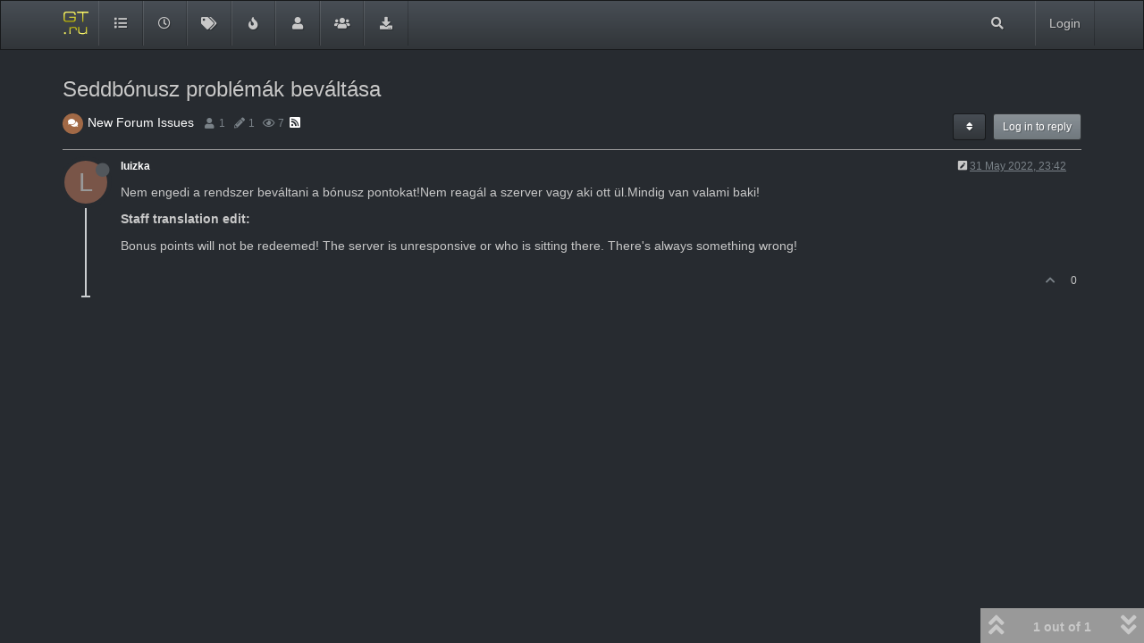

--- FILE ---
content_type: text/html; charset=utf-8
request_url: https://community.gaytorrent.ru/topic/58803/seddb%C3%B3nusz-probl%C3%A9m%C3%A1k-bev%C3%A1lt%C3%A1sa
body_size: 9757
content:
<!DOCTYPE html>
<html lang="en-GB" data-dir="ltr" style="direction: ltr;">
<head>
	<title>Seddbónusz problémák beváltása | Forums</title>
	<meta name="viewport" content="width&#x3D;device-width, initial-scale&#x3D;1.0" />
	<meta name="content-type" content="text/html; charset=UTF-8" />
	<meta name="apple-mobile-web-app-capable" content="yes" />
	<meta name="mobile-web-app-capable" content="yes" />
	<meta property="og:site_name" content="Gaytorrent.ru Community" />
	<meta name="msapplication-badge" content="frequency=30; polling-uri=https://community.gaytorrent.ru/sitemap.xml" />
	<meta name="theme-color" content="#ffffff" />
	<meta name="msapplication-square150x150logo" content="/assets/uploads/system/site-logo.svg" />
	<meta name="title" content="Seddbónusz problémák beváltása" />
	<meta name="description" content="Nem engedi a rendszer beváltani a bónusz pontokat!Nem reagál a szerver vagy aki ott ül.Mindig van valami baki! Staff translation edit: Bonus points will not be redeemed! The server is unresponsive or who is sitting there. There&#x27;s always something wrong! " />
	<meta property="og:title" content="Seddbónusz problémák beváltása" />
	<meta property="og:description" content="Nem engedi a rendszer beváltani a bónusz pontokat!Nem reagál a szerver vagy aki ott ül.Mindig van valami baki! Staff translation edit: Bonus points will not be redeemed! The server is unresponsive or who is sitting there. There&#x27;s always something wrong! " />
	<meta property="og:type" content="article" />
	<meta property="article:published_time" content="2022-05-31T23:42:03.177Z" />
	<meta property="article:modified_time" content="2022-05-31T23:42:03.177Z" />
	<meta property="article:section" content="New Forum Issues" />
	<meta property="og:image" content="https://community.gaytorrent.ru/assets/uploads/system/site-logo.svg" />
	<meta property="og:image:url" content="https://community.gaytorrent.ru/assets/uploads/system/site-logo.svg" />
	<meta property="og:image:width" content="480" />
	<meta property="og:image:height" content="480" />
	<meta property="og:url" content="https://community.gaytorrent.ru/topic/58803/seddb%C3%B3nusz-probl%C3%A9m%C3%A1k-bev%C3%A1lt%C3%A1sa" />
	
	<link rel="stylesheet" type="text/css" href="/assets/client-slate.css?v=hvqg2qn0nb4" />
	<link rel="icon" type="image/x-icon" href="/assets/uploads/system/favicon.ico?v&#x3D;hvqg2qn0nb4" />
	<link rel="manifest" href="/manifest.webmanifest" crossorigin="use-credentials" />
	<link rel="search" type="application/opensearchdescription+xml" title="Gaytorrent.ru Community" href="/osd.xml" />
	<link rel="apple-touch-icon" href="/assets/images/touch/512.png" />
	<link rel="icon" sizes="36x36" href="/assets/images/touch/36.png" />
	<link rel="icon" sizes="48x48" href="/assets/images/touch/48.png" />
	<link rel="icon" sizes="72x72" href="/assets/images/touch/72.png" />
	<link rel="icon" sizes="96x96" href="/assets/images/touch/96.png" />
	<link rel="icon" sizes="144x144" href="/assets/images/touch/144.png" />
	<link rel="icon" sizes="192x192" href="/assets/images/touch/192.png" />
	<link rel="icon" sizes="512x512" href="/assets/images/touch/512.png" />
	<link rel="prefetch" href="/assets/src/modules/composer.js?v&#x3D;hvqg2qn0nb4" />
	<link rel="prefetch" href="/assets/src/modules/composer/uploads.js?v&#x3D;hvqg2qn0nb4" />
	<link rel="prefetch" href="/assets/src/modules/composer/drafts.js?v&#x3D;hvqg2qn0nb4" />
	<link rel="prefetch" href="/assets/src/modules/composer/tags.js?v&#x3D;hvqg2qn0nb4" />
	<link rel="prefetch" href="/assets/src/modules/composer/categoryList.js?v&#x3D;hvqg2qn0nb4" />
	<link rel="prefetch" href="/assets/src/modules/composer/resize.js?v&#x3D;hvqg2qn0nb4" />
	<link rel="prefetch" href="/assets/src/modules/composer/autocomplete.js?v&#x3D;hvqg2qn0nb4" />
	<link rel="prefetch" href="/assets/templates/composer.tpl?v&#x3D;hvqg2qn0nb4" />
	<link rel="prefetch" href="/assets/language/en-GB/topic.json?v&#x3D;hvqg2qn0nb4" />
	<link rel="prefetch" href="/assets/language/en-GB/modules.json?v&#x3D;hvqg2qn0nb4" />
	<link rel="prefetch" href="/assets/language/en-GB/tags.json?v&#x3D;hvqg2qn0nb4" />
	<link rel="prefetch stylesheet" href="/assets/plugins/nodebb-plugin-markdown/styles/default.css" />
	<link rel="prefetch" href="/assets/language/en-GB/markdown.json?v&#x3D;hvqg2qn0nb4" />
	<link rel="stylesheet" href="https://community.gaytorrent.ru/assets/plugins/nodebb-plugin-emoji/emoji/styles.css?v&#x3D;hvqg2qn0nb4" />
	<link rel="canonical" href="https://community.gaytorrent.ru/topic/58803/seddbónusz-problémák-beváltása" />
	<link rel="alternate" type="application/rss+xml" href="/topic/58803.rss" />
	<link rel="up" href="https://community.gaytorrent.ru/category/169/new-forum-issues" />
	

	<script type="a297501d13be278619bd9ca1-text/javascript">
		var config = JSON.parse('{"relative_path":"","upload_url":"/assets/uploads","asset_base_url":"/assets","assetBaseUrl":"/assets","siteTitle":"Gaytorrent.ru Community","browserTitle":"Forums","titleLayout":"&#123;pageTitle&#125; | &#123;browserTitle&#125;","showSiteTitle":false,"maintenanceMode":false,"minimumTitleLength":2,"maximumTitleLength":255,"minimumPostLength":8,"maximumPostLength":32767,"minimumTagsPerTopic":0,"maximumTagsPerTopic":5,"minimumTagLength":3,"maximumTagLength":15,"undoTimeout":10000,"useOutgoingLinksPage":true,"outgoingLinksWhitelist":"www.gaytorrent.ru,forum.gaytorrent.ru,www.gaytor.rent,gaytor.rent","allowGuestHandles":false,"allowTopicsThumbnail":false,"usePagination":true,"disableChat":false,"disableChatMessageEditing":false,"maximumChatMessageLength":1000,"socketioTransports":["polling","websocket"],"socketioOrigins":"https://community.gaytorrent.ru:*","websocketAddress":"","maxReconnectionAttempts":10,"reconnectionDelay":1500,"topicsPerPage":20,"postsPerPage":20,"maximumFileSize":2048,"theme:id":"nodebb-theme-persona","theme:src":"https://cdn.jsdelivr.net/npm/bootswatch@3.4.1/slate/bootstrap.min.css","defaultLang":"en-GB","userLang":"en-GB","loggedIn":false,"uid":-1,"cache-buster":"v=hvqg2qn0nb4","topicPostSort":"oldest_to_newest","categoryTopicSort":"newest_to_oldest","csrf_token":false,"searchEnabled":true,"searchDefaultInQuick":"titles","bootswatchSkin":"","enablePostHistory":true,"timeagoCutoff":30,"timeagoCodes":["af","am","ar","az-short","az","be","bg","bs","ca","cs","cy","da","de-short","de","dv","el","en-short","en","es-short","es","et","eu","fa-short","fa","fi","fr-short","fr","gl","he","hr","hu","hy","id","is","it-short","it","ja","jv","ko","ky","lt","lv","mk","nl","no","pl","pt-br-short","pt-br","pt-short","pt","ro","rs","ru","rw","si","sk","sl","sq","sr","sv","th","tr-short","tr","uk","ur","uz","vi","zh-CN","zh-TW"],"cookies":{"enabled":false,"message":"[[global:cookies.message]]","dismiss":"[[global:cookies.accept]]","link":"[[global:cookies.learn_more]]","link_url":"https:&#x2F;&#x2F;www.cookiesandyou.com"},"thumbs":{"size":512},"iconBackgrounds":["#f44336","#e91e63","#9c27b0","#673ab7","#3f51b5","#2196f3","#009688","#1b5e20","#33691e","#827717","#e65100","#ff5722","#795548","#607d8b"],"emailPrompt":0,"useragent":{"isYaBrowser":false,"isAuthoritative":true,"isMobile":false,"isMobileNative":false,"isTablet":false,"isiPad":false,"isiPod":false,"isiPhone":false,"isiPhoneNative":false,"isAndroid":false,"isAndroidNative":false,"isBlackberry":false,"isOpera":false,"isIE":false,"isEdge":false,"isIECompatibilityMode":false,"isSafari":false,"isFirefox":false,"isWebkit":false,"isChrome":true,"isKonqueror":false,"isOmniWeb":false,"isSeaMonkey":false,"isFlock":false,"isAmaya":false,"isPhantomJS":false,"isEpiphany":false,"isDesktop":true,"isWindows":false,"isLinux":false,"isLinux64":false,"isMac":true,"isChromeOS":false,"isBada":false,"isSamsung":false,"isRaspberry":false,"isBot":false,"isCurl":false,"isAndroidTablet":false,"isWinJs":false,"isKindleFire":false,"isSilk":false,"isCaptive":false,"isSmartTV":false,"isUC":false,"isFacebook":false,"isAlamoFire":false,"isElectron":false,"silkAccelerated":false,"browser":"Chrome","version":"131.0.0.0","os":"OS X","platform":"Apple Mac","geoIp":{},"source":"Mozilla/5.0 (Macintosh; Intel Mac OS X 10_15_7) AppleWebKit/537.36 (KHTML, like Gecko) Chrome/131.0.0.0 Safari/537.36; ClaudeBot/1.0; +claudebot@anthropic.com)","isWechat":false},"acpLang":"undefined","topicSearchEnabled":false,"composer-default":{},"markdown":{"highlight":1,"highlightLinesLanguageList":["apache","apacheconf","bash","sh","zsh","cs","csharp","cpp","c","cc","h","c++","h++","hpp","css","coffeescript","coffee","cson","iced","diff","patch","xml","html","xhtml","rss","atom","xjb","xsd","xsl","plist","http","https","ini","toml","json","java","javascript","js","jsx","makefile","mk","mak","markdown","md","mkdown","mkd","nginx","nginxconf","objectivec","objc","obj-c","php","php3","php4","php5","php6","perl","pl","pm","python","py","gyp","ruby","rb","gemspec","podspec","thor","irb","sql","shell","console"],"theme":"default.css","defaultHighlightLanguage":""},"sessionSharing":{"logoutRedirect":"https://www.gaytorrent.ru/logout.php","loginOverride":"https://www.gaytorrent.ru/login.php?returnto=https%3A%2F%2Fcommunity.gaytorrent.ru","registerOverride":"https://www.gaytorrent.ru/signup.php"},"hideSubCategories":false,"hideCategoryLastPost":false,"enableQuickReply":false,"spam-be-gone":{},"emojiCustomFirst":false,"question-and-answer":{}}');
		var app = {
			user: JSON.parse('{"uid":0,"username":"Guest","displayname":"Guest","userslug":"","fullname":"Guest","email":"","icon:text":"?","icon:bgColor":"#aaa","groupTitle":"","groupTitleArray":[],"status":"offline","reputation":0,"email:confirmed":false,"unreadData":{"":{},"new":{},"watched":{},"unreplied":{}},"isAdmin":false,"isGlobalMod":false,"isMod":false,"privileges":{"chat":false,"upload:post:image":false,"upload:post:file":false,"signature":false,"invite":false,"group:create":false,"search:content":false,"search:users":false,"search:tags":false,"view:users":true,"view:tags":true,"view:groups":false,"local:login":false,"ban":false,"mute":false,"view:users:info":false},"timeagoCode":"en","offline":true,"isEmailConfirmSent":false}')
		};
		document.documentElement.style.setProperty('--panel-offset', `${localStorage.getItem('panelOffset') || 0}px`);
	</script>

	
	
	<style>.forum-logo{height:40px;padding-right:10px;padding-top:10px}.tteaser-content,.tteaser-timestamp,.troom-name{color:#ffffff}.tchat-list{border:1px solid #333333;border:none}.chat-list{border:none;border-left:none;border-right:none;border-bottom:none}.quick-search-container .quick-search-results li a{color:#ffffff}.header .chat-list,.slideout-menu .chat-list{color:#ffffff}.header .chat-list>li:not(:last-child),.slideout-menu .chat-list>li:not(:last-child){border-bottom:none}.chats-list>li{border-left:none;border-right:none}</style>
	
</head>

<body class="page-topic page-topic-58803 page-topic-seddbónusz-problémák-beváltása page-topic-category-169 page-topic-category-new-forum-issues parent-category-98 parent-category-169 page-status-200 theme-persona user-guest skin-slate">
	<nav id="menu" class="slideout-menu hidden">
		<section class="menu-section" data-section="navigation">
	<ul class="menu-section-list"></ul>
</section>


	</nav>
	<nav id="chats-menu" class="slideout-menu hidden">
		
	</nav>

	<main id="panel" class="slideout-panel">
		<nav class="navbar navbar-default navbar-fixed-top header" id="header-menu" component="navbar">
			<div class="container">
							<div class="navbar-header">
				<button type="button" class="navbar-toggle pull-left" id="mobile-menu">
					<i class="fa fa-lg fa-fw fa-bars unread-count" data-content="0" data-unread-url="/unread"></i>
				</button>
				

				
				<div class="navbar-search visible-xs pull-right">
					<form action="/search" method="GET">
						<button type="button" class="btn btn-link"><i class="fa fa-lg fa-fw fa-search" title="Search"></i></button>
						<input autocomplete="off" type="text" class="form-control hidden" name="term" placeholder="Search"/>
						<button class="btn btn-primary hidden" type="submit"></button>
						<input type="text" class="hidden" name="in" value="titles" />
					</form>
					<div class="quick-search-container hidden">
						<div class="quick-search-results-container"></div>
					</div>
				</div>
				

				
				<a href="/">
					<img alt="" class=" forum-logo" src="/assets/uploads/system/site-logo.svg?v=hvqg2qn0nb4" />
				</a>
				
				

				<div component="navbar/title" class="visible-xs hidden">
					<span></span>
				</div>
			</div>

			<div id="nav-dropdown" class="hidden-xs">
				
				
				<ul id="logged-out-menu" class="nav navbar-nav navbar-right">
					
					<li>
						<a href="/login">
							<i class="fa fa-sign-in fa-fw hidden-sm hidden-md hidden-lg"></i>
							<span>Login</span>
						</a>
					</li>
				</ul>
				
				
				<ul class="nav navbar-nav navbar-right">
					<li>
						<form id="search-form" class="navbar-form navbar-right hidden-xs" role="search" method="GET">
							<button id="search-button" type="button" class="btn btn-link"><i class="fa fa-search fa-fw" title="Search"></i></button>
							<div class="hidden" id="search-fields">
								<div class="form-group">
									<input autocomplete="off" type="text" class="form-control" placeholder="Search" name="query" value="">
									<a href="#"><i class="fa fa-gears fa-fw advanced-search-link"></i></a>
								</div>
								<button type="submit" class="btn btn-default hide">Search</button>
							</div>
						</form>
						<div id="quick-search-container" class="quick-search-container hidden">
							<div class="checkbox filter-category">
								<label>
									<input type="checkbox" checked><span class="name"></span>
								</label>
							</div>
							<div class="text-center loading-indicator"><i class="fa fa-spinner fa-spin"></i></div>
							<div class="quick-search-results-container"></div>
						</div>
					</li>
					<li class="visible-xs" id="search-menu">
						<a href="/search">
							<i class="fa fa-search fa-fw"></i> Search
						</a>
					</li>
				</ul>
				

				<ul class="nav navbar-nav navbar-right hidden-xs">
					<li>
						<a href="#" id="reconnect" class="hide" title="Looks like your connection to Gaytorrent.ru Community was lost, please wait while we try to reconnect.">
							<i class="fa fa-check"></i>
						</a>
					</li>
				</ul>

				<ul id="main-nav" class="nav navbar-nav">
					
					
					<li class="">
						<a title="Categories" class="navigation-link "
						 href="&#x2F;categories" >
							
							<i class="fa fa-fw fa-list" data-content=""></i>
							
							
							<span class="visible-xs-inline">Categories</span>
							
							
						</a>
						
					</li>
					
					
					
					<li class="">
						<a title="Recent" class="navigation-link "
						 href="&#x2F;recent" >
							
							<i class="fa fa-fw fa-clock-o" data-content=""></i>
							
							
							<span class="visible-xs-inline">Recent</span>
							
							
						</a>
						
					</li>
					
					
					
					<li class="">
						<a title="Tags" class="navigation-link "
						 href="&#x2F;tags" >
							
							<i class="fa fa-fw fa-tags" data-content=""></i>
							
							
							<span class="visible-xs-inline">Tags</span>
							
							
						</a>
						
					</li>
					
					
					
					<li class="">
						<a title="Popular" class="navigation-link "
						 href="&#x2F;popular" >
							
							<i class="fa fa-fw fa-fire" data-content=""></i>
							
							
							<span class="visible-xs-inline">Popular</span>
							
							
						</a>
						
					</li>
					
					
					
					<li class="">
						<a title="Users" class="navigation-link "
						 href="&#x2F;users" >
							
							<i class="fa fa-fw fa-user" data-content=""></i>
							
							
							<span class="visible-xs-inline">Users</span>
							
							
						</a>
						
					</li>
					
					
					
					<li class="">
						<a title="Groups" class="navigation-link "
						 href="&#x2F;groups" >
							
							<i class="fa fa-fw fa-group" data-content=""></i>
							
							
							<span class="visible-xs-inline">Groups</span>
							
							
						</a>
						
					</li>
					
					
					
					<li class="&quot;&quot;">
						<a title="Torrents" class="navigation-link "
						 href="https:&#x2F;&#x2F;gaytor.rent" >
							
							<i class="fa fa-fw fa-download" data-content=""></i>
							
							
							<span class="visible-xs-inline">Torrents</span>
							
							
						</a>
						
					</li>
					
					
				</ul>

				
			</div>

			</div>
		</nav>
		<div class="container" id="content">
		<noscript>
    <div class="alert alert-danger">
        <p>
            Your browser does not seem to support JavaScript. As a result, your viewing experience will be diminished, and you have been placed in <strong>read-only mode</strong>.
        </p>
        <p>
            Please download a browser that supports JavaScript, or enable it if it's disabled (i.e. NoScript).
        </p>
    </div>
</noscript>
		
<div data-widget-area="header">
	
</div>
<div class="row">
	<div class="topic col-lg-12">
		<div class="topic-header">
			<h1 component="post/header" class="" itemprop="name">
				<span class="topic-title">
					<span component="topic/labels">
						<i component="topic/scheduled" class="fa fa-clock-o hidden" title="Scheduled"></i>
						<i component="topic/pinned" class="fa fa-thumb-tack hidden" title="Pinned"></i>
						<i component="topic/locked" class="fa fa-lock hidden" title="Locked"></i>
						<i class="fa fa-arrow-circle-right hidden" title="Moved"></i>
						
					</span>
					<span component="topic/title">Seddbónusz problémák beváltása</span>
				</span>
			</h1>

			<div class="topic-info clearfix">
				<div class="category-item inline-block">
					<div role="presentation" class="icon pull-left" style="background-color: #A16946; color: #ffffff;">
						<i class="fa fa-fw fa-comments"></i>
					</div>
					<a href="/category/169/new-forum-issues">New Forum Issues</a>
				</div>

				<div class="tags tag-list inline-block hidden-xs">
					
				</div>
				<div class="inline-block hidden-xs">
					<div class="stats text-muted">
	<i class="fa fa-fw fa-user" title="Posters"></i>
	<span title="1" class="human-readable-number">1</span>
</div>
<div class="stats text-muted">
	<i class="fa fa-fw fa-pencil" title="Posts"></i>
	<span component="topic/post-count" title="1" class="human-readable-number">1</span>
</div>
<div class="stats text-muted">
	<i class="fa fa-fw fa-eye" title="Views"></i>
	<span class="human-readable-number" title="7">7</span>
</div>
				</div>
				
				<a class="hidden-xs" target="_blank" href="/topic/58803.rss"><i class="fa fa-rss-square"></i></a>
				
				
				<div class="inline-block hidden-xs">
				<div component="topic/browsing-users" class="inline-block">
	
</div>
				</div>
				

				<div class="topic-main-buttons pull-right inline-block">
	<span class="loading-indicator btn pull-left hidden" done="0">
		<span class="hidden-xs">Loading More Posts</span> <i class="fa fa-refresh fa-spin"></i>
	</span>

	

	

	<div title="Sort by" class="btn-group bottom-sheet hidden-xs" component="thread/sort">
	<button class="btn btn-sm btn-default dropdown-toggle" data-toggle="dropdown" type="button">
	<span><i class="fa fa-fw fa-sort"></i></span></button>
	<ul class="dropdown-menu dropdown-menu-right">
		<li><a href="#" class="oldest_to_newest" data-sort="oldest_to_newest"><i class="fa fa-fw"></i> Oldest to Newest</a></li>
		<li><a href="#" class="newest_to_oldest" data-sort="newest_to_oldest"><i class="fa fa-fw"></i> Newest to Oldest</a></li>
		<li><a href="#" class="most_votes" data-sort="most_votes"><i class="fa fa-fw"></i> Most Votes</a></li>
	</ul>
</div>


	<div class="inline-block">
	
	</div>
	<div component="topic/reply/container" class="btn-group action-bar bottom-sheet hidden">
	<a href="/compose?tid=58803&title=Seddbónusz problémák beváltása" class="btn btn-sm btn-primary" component="topic/reply" data-ajaxify="false" role="button"><i class="fa fa-reply visible-xs-inline"></i><span class="visible-sm-inline visible-md-inline visible-lg-inline"> Reply</span></a>
	<button type="button" class="btn btn-sm btn-primary dropdown-toggle" data-toggle="dropdown">
		<span class="caret"></span>
	</button>
	<ul class="dropdown-menu pull-right" role="menu">
		<li><a href="#" component="topic/reply-as-topic">Reply as topic</a></li>
	</ul>
</div>




<a component="topic/reply/guest" href="/login" class="btn btn-sm btn-primary">Log in to reply</a>


</div>

			</div>
		</div>
		

		
		<div component="topic/deleted/message" class="alert alert-warning hidden clearfix">
    <span class="pull-left">This topic has been deleted. Only users with topic management privileges can see it.</span>
    <span class="pull-right">
        
    </span>
</div>
		

		<ul component="topic" class="posts timeline" data-tid="58803" data-cid="169">
			
				<li component="post" class="  topic-owner-post" data-index="0" data-pid="295385" data-uid="75643" data-timestamp="1654040523177" data-username="luizka" data-userslug="luizka" itemscope itemtype="http://schema.org/Comment">
					<a component="post/anchor" data-index="0" id="0"></a>

					<meta itemprop="datePublished" content="2022-05-31T23:42:03.177Z">
					<meta itemprop="dateModified" content="2022-06-01T04:21:13.136Z">

					<div class="clearfix post-header">
	<div class="icon pull-left">
		<a href="/user/luizka">
			<span class="avatar  avatar-sm2x avatar-rounded" alt="luizka" title="luizka" data-uid="75643" loading="lazy" component="user/picture" style="background-color: #795548;">L</span>
			<i component="user/status" class="fa fa-circle status offline" title="Offline"></i>
		</a>
	</div>

	<small class="pull-left">
		<strong>
			<a href="/user/luizka" itemprop="author" data-username="luizka" data-uid="75643">luizka</a>
		</strong>

		

		

		<span class="visible-xs-inline-block visible-sm-inline-block visible-md-inline-block visible-lg-inline-block">
			

			<span>
				
			</span>
		</span>

	</small>
	<small class="pull-right">
		<span class="bookmarked"><i class="fa fa-bookmark-o"></i></span>
	</small>
	<small class="pull-right">
		<i component="post/edit-indicator" class="fa fa-pencil-square edit-icon "></i>

		<small data-editor="raphjd" component="post/editor" class="hidden">last edited by raphjd <span class="timeago" title="2022-06-01T04:21:13.136Z"></span></small>

		<span class="visible-xs-inline-block visible-sm-inline-block visible-md-inline-block visible-lg-inline-block">
			<a class="permalink" href="/post/295385"><span class="timeago" title="2022-05-31T23:42:03.177Z"></span></a>
		</span>
	</small>
</div>

<br />

<div class="content" component="post/content" itemprop="text">
	<p dir="auto">Nem engedi a rendszer beváltani a bónusz pontokat!Nem reagál a szerver vagy aki ott ül.Mindig van valami baki!</p>
<p dir="auto"><strong>Staff translation edit:</strong></p>
<p dir="auto">Bonus points will not be redeemed! The server is unresponsive or who is sitting there. There's always something wrong!</p>

</div>

<div class="post-footer">
	

	<div class="clearfix">
	
	<a component="post/reply-count" data-target-component="post/replies/container" href="#" class="threaded-replies no-select pull-left hidden">
		<span component="post/reply-count/avatars" class="avatars ">
			
		</span>

		<span class="replies-count" component="post/reply-count/text" data-replies="0">1 Reply</span>
		<span class="replies-last hidden-xs">Last reply <span class="timeago" title=""></span></span>

		<i class="fa fa-fw fa-chevron-right" component="post/replies/open"></i>
		<i class="fa fa-fw fa-chevron-down hidden" component="post/replies/close"></i>
		<i class="fa fa-fw fa-spin fa-spinner hidden" component="post/replies/loading"></i>
	</a>
	

	<small class="pull-right">
		<!-- This partial intentionally left blank; overwritten by nodebb-plugin-reactions -->
		<span class="post-tools">
			<a component="post/reply" href="#" class="no-select hidden">Reply</a>
			<a component="post/quote" href="#" class="no-select hidden">Quote</a>
		</span>

		
		<span class="votes">
			<a component="post/upvote" href="#" class="">
				<i class="fa fa-chevron-up"></i>
			</a>

			<span component="post/vote-count" data-votes="0">0</span>

			
		</span>
		

		<span component="post/tools" class="dropdown moderator-tools bottom-sheet hidden">
	<a href="#" data-toggle="dropdown" data-ajaxify="false"><i class="fa fa-fw fa-ellipsis-v"></i></a>
	<ul class="dropdown-menu dropdown-menu-right hidden" role="menu"></ul>
</span>

	</small>
	</div>
	<div component="post/replies/container"></div>
</div>
				</li>
				
			
		</ul>

		
		<div class="visible-xs">
			<div component="topic/browsing-users" class="inline-block">
	
</div>
			<hr/>
		</div>
		

		

		
		<div component="pagination" class="text-center pagination-container hidden">
	<ul class="pagination hidden-xs">
		<li class="previous pull-left disabled">
			<a href="?" data-page="1"><i class="fa fa-chevron-left"></i> </a>
		</li>

		

		<li class="next pull-right disabled">
			<a href="?" data-page="1"> <i class="fa fa-chevron-right"></i></a>
		</li>
	</ul>

	<ul class="pagination hidden-sm hidden-md hidden-lg">
		<li class="first disabled">
			<a href="?" data-page="1"><i class="fa fa-fast-backward"></i> </a>
		</li>

		<li class="previous disabled">
			<a href="?" data-page="1"><i class="fa fa-chevron-left"></i> </a>
		</li>

		<li component="pagination/select-page" class="page select-page">
			<a href="#">1 / 1</a>
		</li>

		<li class="next disabled">
			<a href="?" data-page="1"> <i class="fa fa-chevron-right"></i></a>
		</li>

		<li class="last disabled">
			<a href="?" data-page="1"><i class="fa fa-fast-forward"></i> </a>
		</li>
	</ul>
</div>
		

		<div class="pagination-block text-center">
    <div class="progress-bar"></div>
    <div class="wrapper dropup">
        <i class="fa fa-2x fa-angle-double-up pointer fa-fw pagetop"></i>

        <a href="#" class="dropdown-toggle" data-toggle="dropdown">
            <span class="pagination-text"></span>
        </a>

        <i class="fa fa-2x fa-angle-double-down pointer fa-fw pagebottom"></i>
        <ul class="dropdown-menu dropdown-menu-right" role="menu">
            <li>
                <div class="row">
                    <div class="col-xs-8 post-content"></div>
                    <div class="col-xs-4 text-right">
                        <div class="scroller-content">
                            <span class="pointer pagetop">First post <i class="fa fa-angle-double-up"></i></span>
                            <div class="scroller-container">
                                <div class="scroller-thumb">
                                    <span class="thumb-text"></span>
                                    <div class="scroller-thumb-icon"></div>
                                </div>
                            </div>
                            <span class="pointer pagebottom">Last post <i class="fa fa-angle-double-down"></i></span>
                        </div>
                    </div>
                </div>
                <div class="row">
                    <div class="col-xs-6">
                        <button id="myNextPostBtn" class="btn btn-default form-control" disabled>Go to my next post</button>
                    </div>
                    <div class="col-xs-6">
                        <input type="number" class="form-control" id="indexInput" placeholder="Go to post index">
                    </div>
                </div>
            </li>
        </ul>
    </div>
</div>

	</div>
	<div data-widget-area="sidebar" class="col-lg-3 col-sm-12 hidden">
		
	</div>
</div>

<div data-widget-area="footer">
	
</div>


<script id="ajaxify-data" type="application/json">{"cid":169,"lastposttime":1654040523177,"mainPid":295385,"postcount":1,"slug":"58803/seddbónusz-problémák-beváltása","tid":58803,"timestamp":1654040523177,"title":"Seddbónusz problémák beváltása","uid":75643,"viewcount":7,"postercount":1,"tags":[],"deleted":0,"locked":0,"pinned":0,"pinExpiry":0,"upvotes":0,"downvotes":0,"deleterUid":0,"titleRaw":"Seddbónusz problémák beváltása","timestampISO":"2022-05-31T23:42:03.177Z","scheduled":false,"lastposttimeISO":"2022-05-31T23:42:03.177Z","pinExpiryISO":"","votes":0,"teaserPid":null,"thumbs":[],"posts":[{"content":"<p dir=\"auto\">Nem engedi a rendszer beváltani a bónusz pontokat!Nem reagál a szerver vagy aki ott ül.Mindig van valami baki!<\/p>\n<p dir=\"auto\"><strong>Staff translation edit:<\/strong><\/p>\n<p dir=\"auto\">Bonus points will not be redeemed! The server is unresponsive or who is sitting there. There's always something wrong!<\/p>\n","pid":295385,"tid":58803,"timestamp":1654040523177,"uid":75643,"edited":1654057273136,"editor":{"uid":269,"username":"raphjd","userslug":"raphjd","displayname":"raphjd"},"deleted":0,"upvotes":0,"downvotes":0,"deleterUid":0,"replies":{"hasMore":false,"users":[],"text":"[[topic:one_reply_to_this_post]]","count":0},"bookmarks":0,"votes":0,"timestampISO":"2022-05-31T23:42:03.177Z","editedISO":"2022-06-01T04:21:13.136Z","index":0,"eventStart":1654040523177,"eventEnd":1768447391979,"user":{"uid":75643,"username":"luizka","userslug":"luizka","reputation":0,"postcount":3,"topiccount":2,"picture":null,"signature":"","banned":false,"banned:expire":0,"status":"offline","lastonline":1654733365143,"groupTitle":null,"mutedUntil":0,"displayname":"luizka","groupTitleArray":[],"icon:text":"L","icon:bgColor":"#795548","lastonlineISO":"2022-06-09T00:09:25.143Z","banned_until":0,"banned_until_readable":"Not Banned","muted":false,"selectedGroups":[],"custom_profile_info":[]},"bookmarked":false,"upvoted":false,"downvoted":false,"selfPost":false,"events":[],"topicOwnerPost":true,"display_edit_tools":false,"display_delete_tools":false,"display_moderator_tools":false,"display_move_tools":false,"display_post_menu":0}],"events":[],"category":{"bgColor":"#A16946","cid":169,"class":"col-md-3 col-xs-6","color":"#ffffff","description":"","descriptionParsed":"","disabled":0,"icon":"fa-comments","imageClass":"cover","isSection":0,"link":"","name":"New Forum Issues","numRecentReplies":1,"order":1,"parentCid":98,"post_count":491,"slug":"169/new-forum-issues","topic_count":127,"subCategoriesPerPage":10,"minTags":0,"maxTags":5,"postQueue":0,"totalPostCount":491,"totalTopicCount":127},"tagWhitelist":[],"minTags":0,"maxTags":5,"thread_tools":[{"class":"toggleQuestionStatus alert-warning","title":"[[qanda:thread.tool.as_question]]","icon":"fa-question-circle"}],"isFollowing":false,"isNotFollowing":true,"isIgnoring":false,"bookmark":null,"postSharing":[],"deleter":null,"merger":null,"related":[],"unreplied":true,"icons":[],"privileges":{"topics:reply":false,"topics:read":true,"topics:schedule":false,"topics:tag":false,"topics:delete":false,"posts:edit":false,"posts:history":false,"posts:delete":false,"posts:view_deleted":false,"read":true,"purge":false,"view_thread_tools":false,"editable":false,"deletable":false,"view_deleted":false,"view_scheduled":false,"isAdminOrMod":false,"disabled":0,"tid":"58803","uid":-1},"topicStaleDays":60,"reputation:disabled":0,"downvote:disabled":1,"feeds:disableRSS":0,"signatures:hideDuplicates":0,"bookmarkThreshold":5,"necroThreshold":30,"postEditDuration":0,"postDeleteDuration":0,"scrollToMyPost":true,"updateUrlWithPostIndex":true,"allowMultipleBadges":false,"privateUploads":false,"showPostPreviewsOnHover":true,"rssFeedUrl":"/topic/58803.rss","postIndex":1,"breadcrumbs":[{"text":"[[global:home]]","url":"/"},{"text":"GayTorrent.ru Support Discussions","url":"/category/98/gaytorrent-ru-support-discussions","cid":98},{"text":"New Forum Issues","url":"/category/169/new-forum-issues","cid":169},{"text":"Seddbónusz problémák beváltása"}],"pagination":{"prev":{"page":1,"active":false},"next":{"page":1,"active":false},"first":{"page":1,"active":true},"last":{"page":1,"active":true},"rel":[],"pages":[],"currentPage":1,"pageCount":1},"loggedIn":false,"relative_path":"","template":{"name":"topic","topic":true},"url":"/topic/58803/seddb%C3%B3nusz-probl%C3%A9m%C3%A1k-bev%C3%A1lt%C3%A1sa","bodyClass":"page-topic page-topic-58803 page-topic-seddbónusz-problémák-beváltása page-topic-category-169 page-topic-category-new-forum-issues parent-category-98 parent-category-169 page-status-200 theme-persona user-guest","browsingUsers":true,"_header":{"tags":{"meta":[{"name":"viewport","content":"width&#x3D;device-width, initial-scale&#x3D;1.0"},{"name":"content-type","content":"text/html; charset=UTF-8","noEscape":true},{"name":"apple-mobile-web-app-capable","content":"yes"},{"name":"mobile-web-app-capable","content":"yes"},{"property":"og:site_name","content":"Gaytorrent.ru Community"},{"name":"msapplication-badge","content":"frequency=30; polling-uri=https://community.gaytorrent.ru/sitemap.xml","noEscape":true},{"name":"theme-color","content":"#ffffff"},{"name":"msapplication-square150x150logo","content":"/assets/uploads/system/site-logo.svg","noEscape":true},{"name":"title","content":"Seddbónusz problémák beváltása"},{"name":"description","content":"Nem engedi a rendszer beváltani a bónusz pontokat!Nem reagál a szerver vagy aki ott ül.Mindig van valami baki! Staff translation edit: Bonus points will not be redeemed! The server is unresponsive or who is sitting there. There&#x27;s always something wrong! "},{"property":"og:title","content":"Seddbónusz problémák beváltása"},{"property":"og:description","content":"Nem engedi a rendszer beváltani a bónusz pontokat!Nem reagál a szerver vagy aki ott ül.Mindig van valami baki! Staff translation edit: Bonus points will not be redeemed! The server is unresponsive or who is sitting there. There&#x27;s always something wrong! "},{"property":"og:type","content":"article"},{"property":"article:published_time","content":"2022-05-31T23:42:03.177Z"},{"property":"article:modified_time","content":"2022-05-31T23:42:03.177Z"},{"property":"article:section","content":"New Forum Issues"},{"property":"og:image","content":"https://community.gaytorrent.ru/assets/uploads/system/site-logo.svg","noEscape":true},{"property":"og:image:url","content":"https://community.gaytorrent.ru/assets/uploads/system/site-logo.svg","noEscape":true},{"property":"og:image:width","content":"480"},{"property":"og:image:height","content":"480"},{"content":"https://community.gaytorrent.ru/topic/58803/seddb%C3%B3nusz-probl%C3%A9m%C3%A1k-bev%C3%A1lt%C3%A1sa","property":"og:url"}],"link":[{"rel":"icon","type":"image/x-icon","href":"/assets/uploads/system/favicon.ico?v&#x3D;hvqg2qn0nb4"},{"rel":"manifest","href":"/manifest.webmanifest","crossorigin":"use-credentials"},{"rel":"search","type":"application/opensearchdescription+xml","title":"Gaytorrent.ru Community","href":"/osd.xml"},{"rel":"apple-touch-icon","href":"/assets/images/touch/512.png"},{"rel":"icon","sizes":"36x36","href":"/assets/images/touch/36.png"},{"rel":"icon","sizes":"48x48","href":"/assets/images/touch/48.png"},{"rel":"icon","sizes":"72x72","href":"/assets/images/touch/72.png"},{"rel":"icon","sizes":"96x96","href":"/assets/images/touch/96.png"},{"rel":"icon","sizes":"144x144","href":"/assets/images/touch/144.png"},{"rel":"icon","sizes":"192x192","href":"/assets/images/touch/192.png"},{"rel":"icon","sizes":"512x512","href":"/assets/images/touch/512.png"},{"rel":"prefetch","href":"/assets/src/modules/composer.js?v&#x3D;hvqg2qn0nb4"},{"rel":"prefetch","href":"/assets/src/modules/composer/uploads.js?v&#x3D;hvqg2qn0nb4"},{"rel":"prefetch","href":"/assets/src/modules/composer/drafts.js?v&#x3D;hvqg2qn0nb4"},{"rel":"prefetch","href":"/assets/src/modules/composer/tags.js?v&#x3D;hvqg2qn0nb4"},{"rel":"prefetch","href":"/assets/src/modules/composer/categoryList.js?v&#x3D;hvqg2qn0nb4"},{"rel":"prefetch","href":"/assets/src/modules/composer/resize.js?v&#x3D;hvqg2qn0nb4"},{"rel":"prefetch","href":"/assets/src/modules/composer/autocomplete.js?v&#x3D;hvqg2qn0nb4"},{"rel":"prefetch","href":"/assets/templates/composer.tpl?v&#x3D;hvqg2qn0nb4"},{"rel":"prefetch","href":"/assets/language/en-GB/topic.json?v&#x3D;hvqg2qn0nb4"},{"rel":"prefetch","href":"/assets/language/en-GB/modules.json?v&#x3D;hvqg2qn0nb4"},{"rel":"prefetch","href":"/assets/language/en-GB/tags.json?v&#x3D;hvqg2qn0nb4"},{"rel":"prefetch stylesheet","type":"","href":"/assets/plugins/nodebb-plugin-markdown/styles/default.css"},{"rel":"prefetch","href":"/assets/language/en-GB/markdown.json?v&#x3D;hvqg2qn0nb4"},{"rel":"stylesheet","href":"https://community.gaytorrent.ru/assets/plugins/nodebb-plugin-emoji/emoji/styles.css?v&#x3D;hvqg2qn0nb4"},{"rel":"canonical","href":"https://community.gaytorrent.ru/topic/58803/seddbónusz-problémák-beváltása"},{"rel":"alternate","type":"application/rss+xml","href":"/topic/58803.rss"},{"rel":"up","href":"https://community.gaytorrent.ru/category/169/new-forum-issues"}]}},"widgets":{}}</script>		</div><!-- /.container#content -->
	</main>
	

	<script defer src="/assets/nodebb.min.js?v=hvqg2qn0nb4" type="a297501d13be278619bd9ca1-text/javascript"></script>



<script type="a297501d13be278619bd9ca1-text/javascript">
    if (document.readyState === 'loading') {
        document.addEventListener('DOMContentLoaded', prepareFooter);
    } else {
        prepareFooter();
    }

    function prepareFooter() {
        

        $(document).ready(function () {
            app.coldLoad();
        });
    }
</script>
<script src="/cdn-cgi/scripts/7d0fa10a/cloudflare-static/rocket-loader.min.js" data-cf-settings="a297501d13be278619bd9ca1-|49" defer></script></body>
</html>


--- FILE ---
content_type: text/plain; charset=UTF-8
request_url: https://community.gaytorrent.ru/socket.io/?EIO=4&transport=polling&t=Pk_hRtX&sid=nEHK1T-3v_jXyVPhABLA
body_size: -332
content:
40{"sid":"E7xnuOcpYXRT-yljABLB"}42["checkSession",0]42["setHostname","community"]

--- FILE ---
content_type: text/plain; charset=UTF-8
request_url: https://community.gaytorrent.ru/socket.io/?EIO=4&transport=polling&t=Pk_hRn3
body_size: -211
content:
0{"sid":"nEHK1T-3v_jXyVPhABLA","upgrades":["websocket"],"pingInterval":25000,"pingTimeout":20000,"maxPayload":1000000}